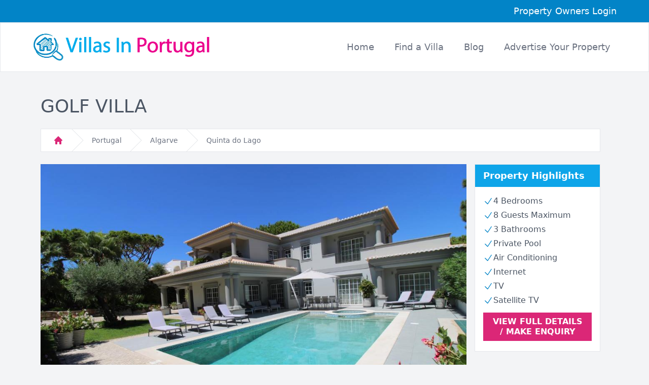

--- FILE ---
content_type: text/html; charset=utf-8
request_url: https://www.villasinportugal.com/property/400045/
body_size: 19928
content:

<!DOCTYPE html>
<html lang="en">
<head>
<meta charset="utf-8" />
<meta http-equiv="X-UA-Compatible" content="IE=edge" />
<meta name="viewport" content="width=device-width, initial-scale=1" />
<meta name="format-detection" content="telephone=no" />
<link rel="icon" href="/images/favicon.png" type="image/x-icon"/>
<link rel="stylesheet" href="/style.css" type="text/css">

<title>Golf Villa  | Villas in Portugal</title>
<meta name="robots" content="noindex" />


<!-- Google Tag Manager -->
<script>(function(w,d,s,l,i){w[l]=w[l]||[];w[l].push({'gtm.start':
new Date().getTime(),event:'gtm.js'});var f=d.getElementsByTagName(s)[0],
j=d.createElement(s),dl=l!='dataLayer'?'&l='+l:'';j.async=true;j.src=
'https://www.googletagmanager.com/gtm.js?id='+i+dl;f.parentNode.insertBefore(j,f);
})(window,document,'script','dataLayer','GTM-PX862V8');</script>
<!-- End Google Tag Manager -->
</head>
<body class="bg-gray-100">
<!-- Google Tag Manager (noscript) -->
<noscript><iframe src="https://www.googletagmanager.com/ns.html?id=GTM-PX862V8"
height="0" width="0" style="display:none;visibility:hidden"></iframe></noscript>
<!-- End Google Tag Manager (noscript) -->
<form method="post" action="./?prop_ref=400045" id="form1">
<div class="aspNetHidden">
<input type="hidden" name="__VIEWSTATE" id="__VIEWSTATE" value="/wEPDwUJLTcwMTU2NzA1ZGRCjY2ld5Y27pda8Mrv35W9idumBN4ikSrjFVrY7xt3+w==" />
</div>

<script type="text/javascript">
//<![CDATA[
var theForm = document.forms['form1'];
if (!theForm) {
    theForm = document.form1;
}
function __doPostBack(eventTarget, eventArgument) {
    if (!theForm.onsubmit || (theForm.onsubmit() != false)) {
        theForm.__EVENTTARGET.value = eventTarget;
        theForm.__EVENTARGUMENT.value = eventArgument;
        theForm.submit();
    }
}
//]]>
</script>


<script src="/WebResource.axd?d=u4rmmmcL-EzuKa2TZg2Bcsa4fbTkaWd2emmEyUfhNwMiCf0PWbsNTlAjJ_wRDoUqlXMy5UXH-3Q_HCwF2vYWVYadndu8ShDBHZ7EufkgVN81&amp;t=638901572248157332" type="text/javascript"></script>

<div class="aspNetHidden">

	<input type="hidden" name="__VIEWSTATEGENERATOR" id="__VIEWSTATEGENERATOR" value="C0ED402C" />
	<input type="hidden" name="__SCROLLPOSITIONX" id="__SCROLLPOSITIONX" value="0" />
	<input type="hidden" name="__SCROLLPOSITIONY" id="__SCROLLPOSITIONY" value="0" />
	<input type="hidden" name="__EVENTTARGET" id="__EVENTTARGET" value="" />
	<input type="hidden" name="__EVENTARGUMENT" id="__EVENTARGUMENT" value="" />
</div>

<div>
     
     <header>
        <div class="w-full bg-sky-600 px-4">
            <div class="max-w-6xl mx-auto py-2 text-right">
                <a class="text-white text-lg" href="https://listings.ownershq.com/login/">Property Owners Login</a>
            </div> 
        </div>
        
        <div x-data="navigation" x-init="init">
            <nav x-ref="nav" 
            class="bg-white z-10 px-4 border border-gray-200" 
            :class="{ 'fixed top-0 w-full': isSticky }" 
            id="nav" 
            @click.away="closeMenu()">
                <div class="mx-auto max-w-6xl md:py-4">
                <div class="relative flex h-16 items-center justify-between">
                    <div class="absolute inset-y-0 right-0 flex items-center md:hidden">
                    <!-- Mobile menu button-->
                    <button 
                        @click="toggleMenu()" 
                        type="button" 
                        class="relative inline-flex items-center justify-center rounded-md p-2 text-gray-400 hover:bg-pink-600 hover:text-white focus:outline-none focus:ring-2 focus:ring-inset focus:ring-white" 
                        aria-controls="mobile-menu" 
                        :aria-expanded="isOpen"
                        >
                        <span class="absolute -inset-0.5"></span>
                        <span class="sr-only">Open main menu</span>

                        <svg 
                        class="h-6 w-6" 
                        :class="{ 'hidden': isOpen, 'block': !isOpen }"
                        fill="none" 
                        viewBox="0 0 24 24" 
                        stroke-width="1.5" 
                        stroke="currentColor" 
                        aria-hidden="true"
                        >
                        <path stroke-linecap="round" stroke-linejoin="round" d="M3.75 6.75h16.5M3.75 12h16.5m-16.5 5.25h16.5" />
                        </svg>

                        <svg 
                        class="h-6 w-6" 
                        :class="{ 'block': isOpen, 'hidden': !isOpen }"
                        fill="none" 
                        viewBox="0 0 24 24" 
                        stroke-width="1.5" 
                        stroke="currentColor" 
                        aria-hidden="true"
                        >
                        <path stroke-linecap="round" stroke-linejoin="round" d="M6 18L18 6M6 6l12 12" />
                        </svg>
                    </button>
                    </div>
                    <div class="flex flex-1 items-center justify-between sm:items-center sm:justify-between">
                    <div class="flex flex-shrink-0 items-center">
                        <img class="w-48 h-auto md:w-64 lg:w-auto" src="/images/villas-logo.png" alt="Villas in Portugal">
                    </div>
                    <div class="hidden sm:ml-6 md:block">
                        <div class="flex space-x-4">
                        <a href="/" class="rounded-md px-3 py-2 text-base lg:text-lg font-medium text-gray-500 hover:text-pink-600" aria-current="page">Home</a>
                        <a href="/all-rentals/" class="rounded-md px-3 py-2 text-base lg:text-lg font-medium text-gray-500 hover:text-pink-600">Find a Villa</a>
                        <a href="/blog/" class="rounded-md px-3 py-2 text-base lg:text-lg font-medium text-gray-500 hover:text-pink-600">Blog</a>
                        <a href="/advertise/" class="rounded-md px-3 py-2 text-base lg:text-lg font-medium text-gray-500 hover:text-pink-600">Advertise <span class="hidden lg:inline">Your Property</span></a>
                        </div>
                    </div>
                    </div>
                </div>
                </div>
            
                <!-- Mobile menu, show/hide based on menu state. -->
                <div 
                x-ref="mobileMenu"
                class="md:hidden" 
                id="mobile-menu" 
                x-show="isOpen" 
                x-transition:enter="transition ease-out duration-100"
                x-transition:enter-start="transform opacity-0 scale-95"
                x-transition:enter-end="transform opacity-100 scale-100"
                x-transition:leave="transition ease-in duration-75"
                x-transition:leave-start="transform opacity-100 scale-100"
                x-transition:leave-end="transform opacity-0 scale-95"
                >
                <div class="space-y-1 px-2 pb-3 pt-2">
                    <a href="/" class="block rounded-md px-3 py-2 text-base font-medium text-gray-600 hover:text-pink-600" aria-current="page">Home</a>
                    <a href="/all-rentals/" class="block rounded-md px-3 py-2 text-base font-medium text-gray-600 hover:text-pink-600">Find a Villa</a>
                    <a href="/blog/" class="block rounded-md px-3 py-2 text-base font-medium text-gray-600 hover:text-pink-600">Blog</a>
                    <a href="/advertise/" class="block rounded-md px-3 py-2 text-base font-medium text-gray-600 hover:text-pink-600">Advertise Your Property</a>
                </div>
                </div>
            </nav>
        </div>
     </header> 
     <!-- end header -->

    

<script defer src="https://cdn.jsdelivr.net/npm/@alpinejs/collapse@3.x.x/dist/cdn.min.js"></script>
<script defer src="https://cdn.jsdelivr.net/npm/alpinejs@3.x.x/dist/cdn.min.js"></script>

<div class="max-w-6xl mx-auto">
    <div class="pt-12 pb-6 px-4">
        <h1 class="text-4xl font-normal text-gray-600 uppercase pb-6">Golf Villa </h1>
        <nav class="flex bg-white lg:mr-4 border border-gray-200" aria-label="Breadcrumb">
            <ol role="list" class="flex space-x-4 bg-white px-6">
                <li class="flex">
                <div class="flex items-center">
                    <a href="/" class="text-gray-400 hover:text-gray-500">
                    <svg class="h-5 w-5 flex-shrink-0 text-pink-600" viewBox="0 0 20 20" fill="currentColor" aria-hidden="true">
                        <path fill-rule="evenodd" d="M9.293 2.293a1 1 0 011.414 0l7 7A1 1 0 0117 11h-1v6a1 1 0 01-1 1h-2a1 1 0 01-1-1v-3a1 1 0 00-1-1H9a1 1 0 00-1 1v3a1 1 0 01-1 1H5a1 1 0 01-1-1v-6H3a1 1 0 01-.707-1.707l7-7z" clip-rule="evenodd" />
                    </svg>
                    <span class="sr-only">Home</span>
                    </a>
                </div>
                </li>
                <li class="hidden sm:flex"><div class="flex items-center"><svg class="h-full w-6 flex-shrink-0 text-gray-200" viewBox="0 0 24 44" preserveAspectRatio="none" fill="currentColor" aria-hidden="true"><path d="M.293 0l22 22-22 22h1.414l22-22-22-22H.293z" /></svg><a href="/all-rentals/" class="ml-4 text-sm font-medium text-gray-500 hover:text-pink-600">Portugal</a></div></li><li class="flex"><div class="flex items-center"><svg class="h-full w-6 flex-shrink-0 text-gray-200" viewBox="0 0 24 44" preserveAspectRatio="none" fill="currentColor" aria-hidden="true"><path d="M.293 0l22 22-22 22h1.414l22-22-22-22H.293z" /></svg><a href="/algarve/" class="ml-4 text-sm font-medium text-gray-500 hover:text-pink-600">Algarve</a></div></li><li class="flex"><div class="flex items-center"><svg class="h-full w-6 flex-shrink-0 text-gray-200" viewBox="0 0 24 44" preserveAspectRatio="none" fill="currentColor" aria-hidden="true"><path d="M.293 0l22 22-22 22h1.414l22-22-22-22H.293z" /></svg><a href="/quinta-do-lago/" class="ml-4 text-sm font-medium text-gray-500 hover:text-pink-600">Quinta do Lago</a></div></li>
            </ol>
        </nav>
    </div>

    <div class="flex px-4">
        <div class="w-full lg:w-3/4 pb-12">
            <div class="mb-8">
			    <img src="https://cf.bstatic.com/xdata/images/hotel/max1024x768/266405791.jpg?k=4a92c7f50cfb537764f462bbcfdbecad7b75a1b894a27da2f935a62c932bcb8f&o=&hp=1" class="w-full max-h-[34rem] object-cover" />
		    </div>

            <div class="bg-white  sm:flex sm:justify-between p-3 border border-gray-200 mb-8">
			    <p class="text-gray-600"><span class="text-gray-800 font-semibold">LOCATION: </span>Quinta do Lago, Algarve</p>
			    <p class="text-pink-600 font-medium">From: &pound;3180 p.w.</p>
		    </div>

            <div class="text-gray-600 leading-6 mb-8 [&>p]:mb-4">
			    <p>Charming Exceptional Golf Villa in Algarve, located in Quinta de Salinas between Vale do Lobo and Quinta do Lago in the Algarve Region, is a refurbished 4-bedroom villa. The property is a 10-minute walk from Ancão Beach and Ria Formosa Natural Park.</p><p>This villa is fully equipped with air conditioning, flat screen TV, free WiFi, in house garage, outdoor parking, a dishwasher, an oven and a microwave can be found in the kitchen. Towels and bed linen are available in this accommodation. Boasting views of the pine forest and the sea from its terrace, this villa is perfect for a relaxing vacation.</p><p>Other facilities at Charming Exceptional Golf Villa in Algarve include an outdoor pool, charcoal and gas barbecue and a garden. Free use of bicycles is available at the property and the surrounding area is very popular for golfing. The property is a 20-minute drive from Faro International Airport.</p>
                <p>To see further details on this property such as an enhanced description, more photos, an availability calendar and full pricing information please click the button below.</p>
			    <p>You will be redirected to the Booking.com website where you can also make an enquiry with the owner and book the property online.</p> 
		    </div>
            <a onclick="ga('send', 'event', 'Outbound Links', 'Click', 'leftVRaff');" href="https://www.booking.com/hotel/pt/charming-exceptional-villa-in-algarve.en-gb.html?aid=7993498" target="_blank" class="bg-pink-600 hover:bg-sky-500 text-sm md:text-lg text-white px-12 py-2 text-center uppercase font-normal mb-3">View Full Details / Make Enquiry</a>
        </div>

        <div class="hidden lg:block w-1/4 px-4 ">
            <div class="bg-white mb-6 border border-gray-200">
                <h1 class="bg-sky-500 px-4 py-2 text-lg text-white font-semibold">Property Highlights</h1>
                <div class="px-4 py-2">
                    <ul class="text-gray-600 py-2 [&>li]:mb-1">
                        <li class="flex"><div class="flex items-center gap-2"><svg fill="none" viewBox="0 0 24 24" stroke-width="1.5" stroke="currentColor" class="w-5 text-sky-600"><path stroke-linecap="round" stroke-linejoin="round" d="m4.5 12.75 6 6 9-13.5" /></svg><span>4 Bedrooms</span</div></li><li class="flex"><div class="flex items-center gap-2"><svg fill="none" viewBox="0 0 24 24" stroke-width="1.5" stroke="currentColor" class="w-5 text-sky-600"><path stroke-linecap="round" stroke-linejoin="round" d="m4.5 12.75 6 6 9-13.5" /></svg><span>8 Guests Maximum</span</div></li><li class="flex"><div class="flex items-center gap-2"><svg fill="none" viewBox="0 0 24 24" stroke-width="1.5" stroke="currentColor" class="w-5 text-sky-600"><path stroke-linecap="round" stroke-linejoin="round" d="m4.5 12.75 6 6 9-13.5" /></svg><span>3 Bathrooms</span</div></li><li class="flex"><div class="flex items-center gap-2"><svg fill="none" viewBox="0 0 24 24" stroke-width="1.5" stroke="currentColor" class="w-5 text-sky-600"><path stroke-linecap="round" stroke-linejoin="round" d="m4.5 12.75 6 6 9-13.5" /></svg><span>Private Pool</span</div></li><li class="flex"><div class="flex items-center gap-2"><svg fill="none" viewBox="0 0 24 24" stroke-width="1.5" stroke="currentColor" class="w-5 text-sky-600"><path stroke-linecap="round" stroke-linejoin="round" d="m4.5 12.75 6 6 9-13.5" /></svg><span>Air Conditioning</span</div></li><li class="flex"><div class="flex items-center gap-2"><svg fill="none" viewBox="0 0 24 24" stroke-width="1.5" stroke="currentColor" class="w-5 text-sky-600"><path stroke-linecap="round" stroke-linejoin="round" d="m4.5 12.75 6 6 9-13.5" /></svg><span>Internet</span</div></li><li class="flex"><div class="flex items-center gap-2"><svg fill="none" viewBox="0 0 24 24" stroke-width="1.5" stroke="currentColor" class="w-5 text-sky-600"><path stroke-linecap="round" stroke-linejoin="round" d="m4.5 12.75 6 6 9-13.5" /></svg><span>TV</span</div></li><li class="flex"><div class="flex items-center gap-2"><svg fill="none" viewBox="0 0 24 24" stroke-width="1.5" stroke="currentColor" class="w-5 text-sky-600"><path stroke-linecap="round" stroke-linejoin="round" d="m4.5 12.75 6 6 9-13.5" /></svg><span>Satellite TV</span</div></li>
                    </ul>
                    <a onclick="ga('send', 'event', 'Outbound Links', 'Click', 'leftVRaff');" href="https://www.booking.com/hotel/pt/charming-exceptional-villa-in-algarve.en-gb.html?aid=7993498" target="_blank" class="bg-pink-600 hover:bg-sky-500 leading-5 text-white px-4 py-2 block text-center uppercase font-semibold mb-3">VIEW FULL DETAILS / MAKE ENQUIRY</a>
                </div> 
            </div>
        </div>

    </div>
    
</div>



    <div>
        <footer>
            <div class="bg-zinc-800 w-full">
                <div class="grid grid-cols-12 max-w-6xl mx-auto text-gray-300 pt-8 pb-12">
                    <div class="col-span-12 md:col-span-6 lg:col-span-2 px-4 pb-6 md:pb-0 md:mb-6 lg:pb-0">
                        <h3 class="text-3xl font-light mb-4 md:mb-6">Site Areas</h3>
                        <ul class="[&>li]:mb-2">
                        <li><a href="/about/"><i class="fa fa-circle-o" aria-hidden="true"></i> About Us</a></li>
                        <li><a href="/contact/"><i class="fa fa-circle-o" aria-hidden="true"></i> Contact Us</a></li>         
                        <li><a href="/privacy/"><i class="fa fa-circle-o" aria-hidden="true"></i> Privacy Policy</a></li>
                        <li><a href="/terms/"><i class="fa fa-circle-o" aria-hidden="true"></i> Terms & Conditions</a></li>
                        <li><a href="/sitemap/"><i class="fa fa-circle-o" aria-hidden="true"></i> Sitemap</a></li>
                        </ul>
                    </div> 
                    <div class="col-span-12 md:col-span-6 lg:col-span-3 px-4 pb-6 md:pb-0">
                        <h3 class="text-3xl font-light mb-4 md:mb-6">Information</h3>
                        <ul class="[&>li]:mb-2">
                        <li><a href="/advertise/"><i class="fa fa-circle-o" aria-hidden="true"></i> Advertise Your Property</a></li>
                        <li><a href="/how-to-book/"><i class="fa fa-circle-o" aria-hidden="true"></i> How to Book</a></li>
                        </ul>
                    </div> 
                    <div class="col-span-12 md:col-span-6 lg:col-span-4 px-4 pb-6 md:pb-0">
                        <h3 class="text-3xl font-light mb-4 md:mb-6">Newsletter Sign Up</h3>
                        <p class="mb-4">Join our newsletter featuring the best travel content from around the web, and new Greece property updates.</p>
                        <div class="mb-4 ">
                            <input type="email" class="form-control" placeholder="Email Address">
                            <button type="submit" class="bg-sky-600 text-white px-6 py-2">Sign Up</button>
                        </div>
                        <p><span>(Unsubscribe easily at any time from any email)</span></p>
                    </div> 
                    <div class="col-span-12 md:col-span-6 lg:col-span-3 px-4">
                        <h3 class="text-3xl font-light mb-4 md:mb-6">Address</h3>
                        <p class="mb-4">3 Melton Park, Redcliff Road, Melton, HU14 3RS</p>
                        <p class="mb-4">Telephone: 0330 223 55 77</p> 
                        <p class="mb-4">Email: info@villahunters.com</p> 
                    </div>
                </div>
            </div> 
            <div class="bg-zinc-900 w-full">
                <div class="text-center p-4 top-32">
                    <p class="text-gray-300">&copy; Copyright 2024 - VillasInPortugal.com</p>
                </div>
            </div>
        </footer>
    </div>
     
<script>
    document.addEventListener('alpine:init', () => {
        Alpine.data('navigation', () => ({
            isSticky: false,
            isOpen: false,
            navTop: 0,
            init() {
                this.$nextTick(() => {
                    if (this.$refs.nav) {
                        this.navTop = this.$refs.nav.offsetTop;
                        this.checkSticky();
                        window.addEventListener('scroll', () => this.checkSticky());
                    }
                });
            },
            checkSticky() {
                if (this.$refs.nav) {
                    this.isSticky = window.pageYOffset > this.navTop;
                }
            },
            toggleMenu() {
                this.isOpen = !this.isOpen;
            },
            closeMenu() {
                this.isOpen = false;
            }
        }));
    });
</script>

    
        
</div>


<script type="text/javascript">
//<![CDATA[

theForm.oldSubmit = theForm.submit;
theForm.submit = WebForm_SaveScrollPositionSubmit;

theForm.oldOnSubmit = theForm.onsubmit;
theForm.onsubmit = WebForm_SaveScrollPositionOnSubmit;
//]]>
</script>
</form>
</body>
</html>